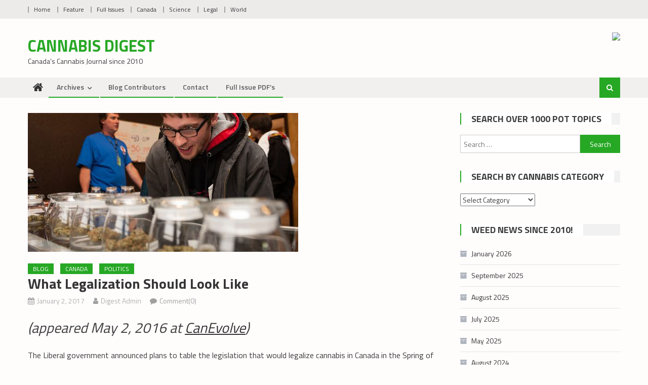

--- FILE ---
content_type: text/html; charset=UTF-8
request_url: https://cannabisdigest.ca/what-legalization-should-look-like/
body_size: 13949
content:
<!DOCTYPE html>
<html lang="en">
<head>
<meta charset="UTF-8">
<meta name="viewport" content="width=device-width, initial-scale=1">
<link rel="profile" href="http://gmpg.org/xfn/11">
<link rel="pingback" href="https://cannabisdigest.ca/xmlrpc.php">

<meta name='robots' content='index, follow, max-image-preview:large, max-snippet:-1, max-video-preview:-1' />
	<style>img:is([sizes="auto" i], [sizes^="auto," i]) { contain-intrinsic-size: 3000px 1500px }</style>
	
	<!-- This site is optimized with the Yoast SEO plugin v26.8 - https://yoast.com/product/yoast-seo-wordpress/ -->
	<title>What Legalization Should Look Like - Cannabis Digest</title>
	<meta name="description" content="In order to get regulation right, the government needs to ensure some basic steps are taken from the start if they truly wish for the black market to dis..." />
	<link rel="canonical" href="https://cannabisdigest.ca/what-legalization-should-look-like/" />
	<meta property="og:locale" content="en_US" />
	<meta property="og:type" content="article" />
	<meta property="og:title" content="What Legalization Should Look Like - Cannabis Digest" />
	<meta property="og:description" content="In order to get legalization / regulation right, the government needs to ensure some basic steps are taken from the start if they truly wish for the black market to disappear." />
	<meta property="og:url" content="https://cannabisdigest.ca/what-legalization-should-look-like/" />
	<meta property="og:site_name" content="Cannabis Digest" />
	<meta property="article:publisher" content="https://www.facebook.com/CannaDigest/" />
	<meta property="article:published_time" content="2017-01-02T17:44:57+00:00" />
	<meta property="og:image" content="https://cannabisdigest.ca/wp-content/uploads/2017/01/cannabis-man-thin.jpg" />
	<meta property="og:image:width" content="534" />
	<meta property="og:image:height" content="274" />
	<meta property="og:image:type" content="image/jpeg" />
	<meta name="author" content="Digest Admin" />
	<meta name="twitter:label1" content="Written by" />
	<meta name="twitter:data1" content="Digest Admin" />
	<meta name="twitter:label2" content="Est. reading time" />
	<meta name="twitter:data2" content="3 minutes" />
	<script type="application/ld+json" class="yoast-schema-graph">{"@context":"https://schema.org","@graph":[{"@type":"Article","@id":"https://cannabisdigest.ca/what-legalization-should-look-like/#article","isPartOf":{"@id":"https://cannabisdigest.ca/what-legalization-should-look-like/"},"author":{"name":"Digest Admin","@id":"https://cannabisdigest.ca/#/schema/person/c75e63ca919dfd30d2f7fc2ff17b3842"},"headline":"What Legalization Should Look Like","datePublished":"2017-01-02T17:44:57+00:00","mainEntityOfPage":{"@id":"https://cannabisdigest.ca/what-legalization-should-look-like/"},"wordCount":577,"commentCount":0,"publisher":{"@id":"https://cannabisdigest.ca/#organization"},"image":{"@id":"https://cannabisdigest.ca/what-legalization-should-look-like/#primaryimage"},"thumbnailUrl":"https://cannabisdigest.ca/wp-content/uploads/2017/01/cannabis-man-thin.jpg","keywords":["Canada","Cannabis","legalization","Marijuana","Trudeau"],"articleSection":["Blog","Canada","Politics"],"inLanguage":"en","potentialAction":[{"@type":"CommentAction","name":"Comment","target":["https://cannabisdigest.ca/what-legalization-should-look-like/#respond"]}]},{"@type":"WebPage","@id":"https://cannabisdigest.ca/what-legalization-should-look-like/","url":"https://cannabisdigest.ca/what-legalization-should-look-like/","name":"What Legalization Should Look Like - Cannabis Digest","isPartOf":{"@id":"https://cannabisdigest.ca/#website"},"primaryImageOfPage":{"@id":"https://cannabisdigest.ca/what-legalization-should-look-like/#primaryimage"},"image":{"@id":"https://cannabisdigest.ca/what-legalization-should-look-like/#primaryimage"},"thumbnailUrl":"https://cannabisdigest.ca/wp-content/uploads/2017/01/cannabis-man-thin.jpg","datePublished":"2017-01-02T17:44:57+00:00","description":"In order to get regulation right, the government needs to ensure some basic steps are taken from the start if they truly wish for the black market to dis...","inLanguage":"en","potentialAction":[{"@type":"ReadAction","target":["https://cannabisdigest.ca/what-legalization-should-look-like/"]}]},{"@type":"ImageObject","inLanguage":"en","@id":"https://cannabisdigest.ca/what-legalization-should-look-like/#primaryimage","url":"https://cannabisdigest.ca/wp-content/uploads/2017/01/cannabis-man-thin.jpg","contentUrl":"https://cannabisdigest.ca/wp-content/uploads/2017/01/cannabis-man-thin.jpg","width":534,"height":274},{"@type":"WebSite","@id":"https://cannabisdigest.ca/#website","url":"https://cannabisdigest.ca/","name":"Cannabis Digest","description":"Canada's Cannabis Journal since 2010","publisher":{"@id":"https://cannabisdigest.ca/#organization"},"potentialAction":[{"@type":"SearchAction","target":{"@type":"EntryPoint","urlTemplate":"https://cannabisdigest.ca/?s={search_term_string}"},"query-input":{"@type":"PropertyValueSpecification","valueRequired":true,"valueName":"search_term_string"}}],"inLanguage":"en"},{"@type":"Organization","@id":"https://cannabisdigest.ca/#organization","name":"Cannabis Digest","url":"https://cannabisdigest.ca/","logo":{"@type":"ImageObject","inLanguage":"en","@id":"https://cannabisdigest.ca/#/schema/logo/image/","url":"http://t13.6ec.mytemp.website/wp-content/uploads/2022/10/cropped-Cannabis-Digest-Title-2-scaled-1.jpg","contentUrl":"http://t13.6ec.mytemp.website/wp-content/uploads/2022/10/cropped-Cannabis-Digest-Title-2-scaled-1.jpg","width":2560,"height":1707,"caption":"Cannabis Digest"},"image":{"@id":"https://cannabisdigest.ca/#/schema/logo/image/"},"sameAs":["https://www.facebook.com/CannaDigest/","https://x.com/vcbctweets","https://www.youtube.com/c/CannabisdigestCa","https://www.instagram.com/vcbcig"]},{"@type":"Person","@id":"https://cannabisdigest.ca/#/schema/person/c75e63ca919dfd30d2f7fc2ff17b3842","name":"Digest Admin","image":{"@type":"ImageObject","inLanguage":"en","@id":"https://cannabisdigest.ca/#/schema/person/image/","url":"https://secure.gravatar.com/avatar/c073e2d30b2519b6b3cacfa8bc90ebd3?s=96&d=identicon&r=g","contentUrl":"https://secure.gravatar.com/avatar/c073e2d30b2519b6b3cacfa8bc90ebd3?s=96&d=identicon&r=g","caption":"Digest Admin"},"url":"https://cannabisdigest.ca/author/admin/"}]}</script>
	<!-- / Yoast SEO plugin. -->


<link rel='dns-prefetch' href='//fonts.googleapis.com' />
<link rel="alternate" type="application/rss+xml" title="Cannabis Digest &raquo; Feed" href="https://cannabisdigest.ca/feed/" />
<link rel="alternate" type="application/rss+xml" title="Cannabis Digest &raquo; Comments Feed" href="https://cannabisdigest.ca/comments/feed/" />
<link rel="alternate" type="application/rss+xml" title="Cannabis Digest &raquo; What Legalization Should Look Like Comments Feed" href="https://cannabisdigest.ca/what-legalization-should-look-like/feed/" />
<script type="text/javascript">
/* <![CDATA[ */
window._wpemojiSettings = {"baseUrl":"https:\/\/s.w.org\/images\/core\/emoji\/15.0.3\/72x72\/","ext":".png","svgUrl":"https:\/\/s.w.org\/images\/core\/emoji\/15.0.3\/svg\/","svgExt":".svg","source":{"concatemoji":"https:\/\/cannabisdigest.ca\/wp-includes\/js\/wp-emoji-release.min.js?ver=6.7.4"}};
/*! This file is auto-generated */
!function(i,n){var o,s,e;function c(e){try{var t={supportTests:e,timestamp:(new Date).valueOf()};sessionStorage.setItem(o,JSON.stringify(t))}catch(e){}}function p(e,t,n){e.clearRect(0,0,e.canvas.width,e.canvas.height),e.fillText(t,0,0);var t=new Uint32Array(e.getImageData(0,0,e.canvas.width,e.canvas.height).data),r=(e.clearRect(0,0,e.canvas.width,e.canvas.height),e.fillText(n,0,0),new Uint32Array(e.getImageData(0,0,e.canvas.width,e.canvas.height).data));return t.every(function(e,t){return e===r[t]})}function u(e,t,n){switch(t){case"flag":return n(e,"\ud83c\udff3\ufe0f\u200d\u26a7\ufe0f","\ud83c\udff3\ufe0f\u200b\u26a7\ufe0f")?!1:!n(e,"\ud83c\uddfa\ud83c\uddf3","\ud83c\uddfa\u200b\ud83c\uddf3")&&!n(e,"\ud83c\udff4\udb40\udc67\udb40\udc62\udb40\udc65\udb40\udc6e\udb40\udc67\udb40\udc7f","\ud83c\udff4\u200b\udb40\udc67\u200b\udb40\udc62\u200b\udb40\udc65\u200b\udb40\udc6e\u200b\udb40\udc67\u200b\udb40\udc7f");case"emoji":return!n(e,"\ud83d\udc26\u200d\u2b1b","\ud83d\udc26\u200b\u2b1b")}return!1}function f(e,t,n){var r="undefined"!=typeof WorkerGlobalScope&&self instanceof WorkerGlobalScope?new OffscreenCanvas(300,150):i.createElement("canvas"),a=r.getContext("2d",{willReadFrequently:!0}),o=(a.textBaseline="top",a.font="600 32px Arial",{});return e.forEach(function(e){o[e]=t(a,e,n)}),o}function t(e){var t=i.createElement("script");t.src=e,t.defer=!0,i.head.appendChild(t)}"undefined"!=typeof Promise&&(o="wpEmojiSettingsSupports",s=["flag","emoji"],n.supports={everything:!0,everythingExceptFlag:!0},e=new Promise(function(e){i.addEventListener("DOMContentLoaded",e,{once:!0})}),new Promise(function(t){var n=function(){try{var e=JSON.parse(sessionStorage.getItem(o));if("object"==typeof e&&"number"==typeof e.timestamp&&(new Date).valueOf()<e.timestamp+604800&&"object"==typeof e.supportTests)return e.supportTests}catch(e){}return null}();if(!n){if("undefined"!=typeof Worker&&"undefined"!=typeof OffscreenCanvas&&"undefined"!=typeof URL&&URL.createObjectURL&&"undefined"!=typeof Blob)try{var e="postMessage("+f.toString()+"("+[JSON.stringify(s),u.toString(),p.toString()].join(",")+"));",r=new Blob([e],{type:"text/javascript"}),a=new Worker(URL.createObjectURL(r),{name:"wpTestEmojiSupports"});return void(a.onmessage=function(e){c(n=e.data),a.terminate(),t(n)})}catch(e){}c(n=f(s,u,p))}t(n)}).then(function(e){for(var t in e)n.supports[t]=e[t],n.supports.everything=n.supports.everything&&n.supports[t],"flag"!==t&&(n.supports.everythingExceptFlag=n.supports.everythingExceptFlag&&n.supports[t]);n.supports.everythingExceptFlag=n.supports.everythingExceptFlag&&!n.supports.flag,n.DOMReady=!1,n.readyCallback=function(){n.DOMReady=!0}}).then(function(){return e}).then(function(){var e;n.supports.everything||(n.readyCallback(),(e=n.source||{}).concatemoji?t(e.concatemoji):e.wpemoji&&e.twemoji&&(t(e.twemoji),t(e.wpemoji)))}))}((window,document),window._wpemojiSettings);
/* ]]> */
</script>
<style id='wp-emoji-styles-inline-css' type='text/css'>

	img.wp-smiley, img.emoji {
		display: inline !important;
		border: none !important;
		box-shadow: none !important;
		height: 1em !important;
		width: 1em !important;
		margin: 0 0.07em !important;
		vertical-align: -0.1em !important;
		background: none !important;
		padding: 0 !important;
	}
</style>
<link rel='stylesheet' id='wp-block-library-css' href='https://cannabisdigest.ca/wp-includes/css/dist/block-library/style.min.css?ver=6.7.4' type='text/css' media='all' />
<link rel='stylesheet' id='wpblog-post-layouts-block-style-css' href='https://cannabisdigest.ca/wp-content/plugins/wp-blog-post-layouts/includes/assets/css/build.css?ver=1.1.4' type='text/css' media='all' />
<style id='classic-theme-styles-inline-css' type='text/css'>
/*! This file is auto-generated */
.wp-block-button__link{color:#fff;background-color:#32373c;border-radius:9999px;box-shadow:none;text-decoration:none;padding:calc(.667em + 2px) calc(1.333em + 2px);font-size:1.125em}.wp-block-file__button{background:#32373c;color:#fff;text-decoration:none}
</style>
<style id='global-styles-inline-css' type='text/css'>
:root{--wp--preset--aspect-ratio--square: 1;--wp--preset--aspect-ratio--4-3: 4/3;--wp--preset--aspect-ratio--3-4: 3/4;--wp--preset--aspect-ratio--3-2: 3/2;--wp--preset--aspect-ratio--2-3: 2/3;--wp--preset--aspect-ratio--16-9: 16/9;--wp--preset--aspect-ratio--9-16: 9/16;--wp--preset--color--black: #000000;--wp--preset--color--cyan-bluish-gray: #abb8c3;--wp--preset--color--white: #ffffff;--wp--preset--color--pale-pink: #f78da7;--wp--preset--color--vivid-red: #cf2e2e;--wp--preset--color--luminous-vivid-orange: #ff6900;--wp--preset--color--luminous-vivid-amber: #fcb900;--wp--preset--color--light-green-cyan: #7bdcb5;--wp--preset--color--vivid-green-cyan: #00d084;--wp--preset--color--pale-cyan-blue: #8ed1fc;--wp--preset--color--vivid-cyan-blue: #0693e3;--wp--preset--color--vivid-purple: #9b51e0;--wp--preset--gradient--vivid-cyan-blue-to-vivid-purple: linear-gradient(135deg,rgba(6,147,227,1) 0%,rgb(155,81,224) 100%);--wp--preset--gradient--light-green-cyan-to-vivid-green-cyan: linear-gradient(135deg,rgb(122,220,180) 0%,rgb(0,208,130) 100%);--wp--preset--gradient--luminous-vivid-amber-to-luminous-vivid-orange: linear-gradient(135deg,rgba(252,185,0,1) 0%,rgba(255,105,0,1) 100%);--wp--preset--gradient--luminous-vivid-orange-to-vivid-red: linear-gradient(135deg,rgba(255,105,0,1) 0%,rgb(207,46,46) 100%);--wp--preset--gradient--very-light-gray-to-cyan-bluish-gray: linear-gradient(135deg,rgb(238,238,238) 0%,rgb(169,184,195) 100%);--wp--preset--gradient--cool-to-warm-spectrum: linear-gradient(135deg,rgb(74,234,220) 0%,rgb(151,120,209) 20%,rgb(207,42,186) 40%,rgb(238,44,130) 60%,rgb(251,105,98) 80%,rgb(254,248,76) 100%);--wp--preset--gradient--blush-light-purple: linear-gradient(135deg,rgb(255,206,236) 0%,rgb(152,150,240) 100%);--wp--preset--gradient--blush-bordeaux: linear-gradient(135deg,rgb(254,205,165) 0%,rgb(254,45,45) 50%,rgb(107,0,62) 100%);--wp--preset--gradient--luminous-dusk: linear-gradient(135deg,rgb(255,203,112) 0%,rgb(199,81,192) 50%,rgb(65,88,208) 100%);--wp--preset--gradient--pale-ocean: linear-gradient(135deg,rgb(255,245,203) 0%,rgb(182,227,212) 50%,rgb(51,167,181) 100%);--wp--preset--gradient--electric-grass: linear-gradient(135deg,rgb(202,248,128) 0%,rgb(113,206,126) 100%);--wp--preset--gradient--midnight: linear-gradient(135deg,rgb(2,3,129) 0%,rgb(40,116,252) 100%);--wp--preset--font-size--small: 13px;--wp--preset--font-size--medium: 20px;--wp--preset--font-size--large: 36px;--wp--preset--font-size--x-large: 42px;--wp--preset--spacing--20: 0.44rem;--wp--preset--spacing--30: 0.67rem;--wp--preset--spacing--40: 1rem;--wp--preset--spacing--50: 1.5rem;--wp--preset--spacing--60: 2.25rem;--wp--preset--spacing--70: 3.38rem;--wp--preset--spacing--80: 5.06rem;--wp--preset--shadow--natural: 6px 6px 9px rgba(0, 0, 0, 0.2);--wp--preset--shadow--deep: 12px 12px 50px rgba(0, 0, 0, 0.4);--wp--preset--shadow--sharp: 6px 6px 0px rgba(0, 0, 0, 0.2);--wp--preset--shadow--outlined: 6px 6px 0px -3px rgba(255, 255, 255, 1), 6px 6px rgba(0, 0, 0, 1);--wp--preset--shadow--crisp: 6px 6px 0px rgba(0, 0, 0, 1);}:where(.is-layout-flex){gap: 0.5em;}:where(.is-layout-grid){gap: 0.5em;}body .is-layout-flex{display: flex;}.is-layout-flex{flex-wrap: wrap;align-items: center;}.is-layout-flex > :is(*, div){margin: 0;}body .is-layout-grid{display: grid;}.is-layout-grid > :is(*, div){margin: 0;}:where(.wp-block-columns.is-layout-flex){gap: 2em;}:where(.wp-block-columns.is-layout-grid){gap: 2em;}:where(.wp-block-post-template.is-layout-flex){gap: 1.25em;}:where(.wp-block-post-template.is-layout-grid){gap: 1.25em;}.has-black-color{color: var(--wp--preset--color--black) !important;}.has-cyan-bluish-gray-color{color: var(--wp--preset--color--cyan-bluish-gray) !important;}.has-white-color{color: var(--wp--preset--color--white) !important;}.has-pale-pink-color{color: var(--wp--preset--color--pale-pink) !important;}.has-vivid-red-color{color: var(--wp--preset--color--vivid-red) !important;}.has-luminous-vivid-orange-color{color: var(--wp--preset--color--luminous-vivid-orange) !important;}.has-luminous-vivid-amber-color{color: var(--wp--preset--color--luminous-vivid-amber) !important;}.has-light-green-cyan-color{color: var(--wp--preset--color--light-green-cyan) !important;}.has-vivid-green-cyan-color{color: var(--wp--preset--color--vivid-green-cyan) !important;}.has-pale-cyan-blue-color{color: var(--wp--preset--color--pale-cyan-blue) !important;}.has-vivid-cyan-blue-color{color: var(--wp--preset--color--vivid-cyan-blue) !important;}.has-vivid-purple-color{color: var(--wp--preset--color--vivid-purple) !important;}.has-black-background-color{background-color: var(--wp--preset--color--black) !important;}.has-cyan-bluish-gray-background-color{background-color: var(--wp--preset--color--cyan-bluish-gray) !important;}.has-white-background-color{background-color: var(--wp--preset--color--white) !important;}.has-pale-pink-background-color{background-color: var(--wp--preset--color--pale-pink) !important;}.has-vivid-red-background-color{background-color: var(--wp--preset--color--vivid-red) !important;}.has-luminous-vivid-orange-background-color{background-color: var(--wp--preset--color--luminous-vivid-orange) !important;}.has-luminous-vivid-amber-background-color{background-color: var(--wp--preset--color--luminous-vivid-amber) !important;}.has-light-green-cyan-background-color{background-color: var(--wp--preset--color--light-green-cyan) !important;}.has-vivid-green-cyan-background-color{background-color: var(--wp--preset--color--vivid-green-cyan) !important;}.has-pale-cyan-blue-background-color{background-color: var(--wp--preset--color--pale-cyan-blue) !important;}.has-vivid-cyan-blue-background-color{background-color: var(--wp--preset--color--vivid-cyan-blue) !important;}.has-vivid-purple-background-color{background-color: var(--wp--preset--color--vivid-purple) !important;}.has-black-border-color{border-color: var(--wp--preset--color--black) !important;}.has-cyan-bluish-gray-border-color{border-color: var(--wp--preset--color--cyan-bluish-gray) !important;}.has-white-border-color{border-color: var(--wp--preset--color--white) !important;}.has-pale-pink-border-color{border-color: var(--wp--preset--color--pale-pink) !important;}.has-vivid-red-border-color{border-color: var(--wp--preset--color--vivid-red) !important;}.has-luminous-vivid-orange-border-color{border-color: var(--wp--preset--color--luminous-vivid-orange) !important;}.has-luminous-vivid-amber-border-color{border-color: var(--wp--preset--color--luminous-vivid-amber) !important;}.has-light-green-cyan-border-color{border-color: var(--wp--preset--color--light-green-cyan) !important;}.has-vivid-green-cyan-border-color{border-color: var(--wp--preset--color--vivid-green-cyan) !important;}.has-pale-cyan-blue-border-color{border-color: var(--wp--preset--color--pale-cyan-blue) !important;}.has-vivid-cyan-blue-border-color{border-color: var(--wp--preset--color--vivid-cyan-blue) !important;}.has-vivid-purple-border-color{border-color: var(--wp--preset--color--vivid-purple) !important;}.has-vivid-cyan-blue-to-vivid-purple-gradient-background{background: var(--wp--preset--gradient--vivid-cyan-blue-to-vivid-purple) !important;}.has-light-green-cyan-to-vivid-green-cyan-gradient-background{background: var(--wp--preset--gradient--light-green-cyan-to-vivid-green-cyan) !important;}.has-luminous-vivid-amber-to-luminous-vivid-orange-gradient-background{background: var(--wp--preset--gradient--luminous-vivid-amber-to-luminous-vivid-orange) !important;}.has-luminous-vivid-orange-to-vivid-red-gradient-background{background: var(--wp--preset--gradient--luminous-vivid-orange-to-vivid-red) !important;}.has-very-light-gray-to-cyan-bluish-gray-gradient-background{background: var(--wp--preset--gradient--very-light-gray-to-cyan-bluish-gray) !important;}.has-cool-to-warm-spectrum-gradient-background{background: var(--wp--preset--gradient--cool-to-warm-spectrum) !important;}.has-blush-light-purple-gradient-background{background: var(--wp--preset--gradient--blush-light-purple) !important;}.has-blush-bordeaux-gradient-background{background: var(--wp--preset--gradient--blush-bordeaux) !important;}.has-luminous-dusk-gradient-background{background: var(--wp--preset--gradient--luminous-dusk) !important;}.has-pale-ocean-gradient-background{background: var(--wp--preset--gradient--pale-ocean) !important;}.has-electric-grass-gradient-background{background: var(--wp--preset--gradient--electric-grass) !important;}.has-midnight-gradient-background{background: var(--wp--preset--gradient--midnight) !important;}.has-small-font-size{font-size: var(--wp--preset--font-size--small) !important;}.has-medium-font-size{font-size: var(--wp--preset--font-size--medium) !important;}.has-large-font-size{font-size: var(--wp--preset--font-size--large) !important;}.has-x-large-font-size{font-size: var(--wp--preset--font-size--x-large) !important;}
:where(.wp-block-post-template.is-layout-flex){gap: 1.25em;}:where(.wp-block-post-template.is-layout-grid){gap: 1.25em;}
:where(.wp-block-columns.is-layout-flex){gap: 2em;}:where(.wp-block-columns.is-layout-grid){gap: 2em;}
:root :where(.wp-block-pullquote){font-size: 1.5em;line-height: 1.6;}
</style>
<link rel='stylesheet' id='wpblog-post-layouts-google-fonts-css' href='https://fonts.googleapis.com/css?family=Roboto%3A400%2C100%2C300%2C400%2C500%2C700%2C900%7CYanone+Kaffeesatz%3A200%2C300%2C400%2C500%2C600%2C700%7COpen+Sans%3A300%2C400%2C600%2C700%2C800%7CRoboto+Slab%3A100%2C200%2C300%2C400%2C500%2C600%2C700%2C800%2C900%7CPoppins%3A100%2C200%2C300%2C400%2C500%2C600%2C700%2C800%2C900&#038;ver=1.1.4#038;subset=latin%2Clatin-ext' type='text/css' media='all' />
<link rel='stylesheet' id='fontawesome-css' href='https://cannabisdigest.ca/wp-content/plugins/wp-blog-post-layouts/includes/assets/fontawesome/css/all.min.css?ver=5.12.1' type='text/css' media='all' />
<link rel='stylesheet' id='font-awesome-css' href='https://cannabisdigest.ca/wp-content/plugins/elementor/assets/lib/font-awesome/css/font-awesome.min.css?ver=4.7.0' type='text/css' media='all' />
<link rel='stylesheet' id='editorial-google-font-css' href='https://fonts.googleapis.com/css?family=Titillium+Web%3A400%2C600%2C700%2C300&#038;subset=latin%2Clatin-ext' type='text/css' media='all' />
<link rel='stylesheet' id='editorial-style-css' href='https://cannabisdigest.ca/wp-content/themes/editorial/style.css?ver=1.5.2' type='text/css' media='all' />
<style id='editorial-style-inline-css' type='text/css'>
.category-button.mt-cat-4 a{background:#27a825}
.category-button.mt-cat-4 a:hover{background:#007600}
.block-header.mt-cat-4{border-left:2px solid #27a825}
.rtl .block-header.mt-cat-4{border-left:none;border-right:2px solid #27a825}
.archive .page-header.mt-cat-4{border-left:4px solid #27a825}
.rtl.archive .page-header.mt-cat-4{border-left:none;border-right:4px solid #27a825}
#site-navigation ul li.mt-cat-4{border-bottom-color:#27a825}
.category-button.mt-cat-64 a{background:#27a825}
.category-button.mt-cat-64 a:hover{background:#007600}
.block-header.mt-cat-64{border-left:2px solid #27a825}
.rtl .block-header.mt-cat-64{border-left:none;border-right:2px solid #27a825}
.archive .page-header.mt-cat-64{border-left:4px solid #27a825}
.rtl.archive .page-header.mt-cat-64{border-left:none;border-right:4px solid #27a825}
#site-navigation ul li.mt-cat-64{border-bottom-color:#27a825}
.category-button.mt-cat-44 a{background:#27a825}
.category-button.mt-cat-44 a:hover{background:#007600}
.block-header.mt-cat-44{border-left:2px solid #27a825}
.rtl .block-header.mt-cat-44{border-left:none;border-right:2px solid #27a825}
.archive .page-header.mt-cat-44{border-left:4px solid #27a825}
.rtl.archive .page-header.mt-cat-44{border-left:none;border-right:4px solid #27a825}
#site-navigation ul li.mt-cat-44{border-bottom-color:#27a825}
.category-button.mt-cat-7 a{background:#27a825}
.category-button.mt-cat-7 a:hover{background:#007600}
.block-header.mt-cat-7{border-left:2px solid #27a825}
.rtl .block-header.mt-cat-7{border-left:none;border-right:2px solid #27a825}
.archive .page-header.mt-cat-7{border-left:4px solid #27a825}
.rtl.archive .page-header.mt-cat-7{border-left:none;border-right:4px solid #27a825}
#site-navigation ul li.mt-cat-7{border-bottom-color:#27a825}
.category-button.mt-cat-9 a{background:#27a825}
.category-button.mt-cat-9 a:hover{background:#007600}
.block-header.mt-cat-9{border-left:2px solid #27a825}
.rtl .block-header.mt-cat-9{border-left:none;border-right:2px solid #27a825}
.archive .page-header.mt-cat-9{border-left:4px solid #27a825}
.rtl.archive .page-header.mt-cat-9{border-left:none;border-right:4px solid #27a825}
#site-navigation ul li.mt-cat-9{border-bottom-color:#27a825}
.category-button.mt-cat-971 a{background:#27a825}
.category-button.mt-cat-971 a:hover{background:#007600}
.block-header.mt-cat-971{border-left:2px solid #27a825}
.rtl .block-header.mt-cat-971{border-left:none;border-right:2px solid #27a825}
.archive .page-header.mt-cat-971{border-left:4px solid #27a825}
.rtl.archive .page-header.mt-cat-971{border-left:none;border-right:4px solid #27a825}
#site-navigation ul li.mt-cat-971{border-bottom-color:#27a825}
.category-button.mt-cat-2204 a{background:#27a825}
.category-button.mt-cat-2204 a:hover{background:#007600}
.block-header.mt-cat-2204{border-left:2px solid #27a825}
.rtl .block-header.mt-cat-2204{border-left:none;border-right:2px solid #27a825}
.archive .page-header.mt-cat-2204{border-left:4px solid #27a825}
.rtl.archive .page-header.mt-cat-2204{border-left:none;border-right:4px solid #27a825}
#site-navigation ul li.mt-cat-2204{border-bottom-color:#27a825}
.category-button.mt-cat-1348 a{background:#27a825}
.category-button.mt-cat-1348 a:hover{background:#007600}
.block-header.mt-cat-1348{border-left:2px solid #27a825}
.rtl .block-header.mt-cat-1348{border-left:none;border-right:2px solid #27a825}
.archive .page-header.mt-cat-1348{border-left:4px solid #27a825}
.rtl.archive .page-header.mt-cat-1348{border-left:none;border-right:4px solid #27a825}
#site-navigation ul li.mt-cat-1348{border-bottom-color:#27a825}
.category-button.mt-cat-3 a{background:#27a825}
.category-button.mt-cat-3 a:hover{background:#007600}
.block-header.mt-cat-3{border-left:2px solid #27a825}
.rtl .block-header.mt-cat-3{border-left:none;border-right:2px solid #27a825}
.archive .page-header.mt-cat-3{border-left:4px solid #27a825}
.rtl.archive .page-header.mt-cat-3{border-left:none;border-right:4px solid #27a825}
#site-navigation ul li.mt-cat-3{border-bottom-color:#27a825}
.category-button.mt-cat-992 a{background:#27a825}
.category-button.mt-cat-992 a:hover{background:#007600}
.block-header.mt-cat-992{border-left:2px solid #27a825}
.rtl .block-header.mt-cat-992{border-left:none;border-right:2px solid #27a825}
.archive .page-header.mt-cat-992{border-left:4px solid #27a825}
.rtl.archive .page-header.mt-cat-992{border-left:none;border-right:4px solid #27a825}
#site-navigation ul li.mt-cat-992{border-bottom-color:#27a825}
.category-button.mt-cat-1337 a{background:#27a825}
.category-button.mt-cat-1337 a:hover{background:#007600}
.block-header.mt-cat-1337{border-left:2px solid #27a825}
.rtl .block-header.mt-cat-1337{border-left:none;border-right:2px solid #27a825}
.archive .page-header.mt-cat-1337{border-left:4px solid #27a825}
.rtl.archive .page-header.mt-cat-1337{border-left:none;border-right:4px solid #27a825}
#site-navigation ul li.mt-cat-1337{border-bottom-color:#27a825}
.category-button.mt-cat-895 a{background:#27a825}
.category-button.mt-cat-895 a:hover{background:#007600}
.block-header.mt-cat-895{border-left:2px solid #27a825}
.rtl .block-header.mt-cat-895{border-left:none;border-right:2px solid #27a825}
.archive .page-header.mt-cat-895{border-left:4px solid #27a825}
.rtl.archive .page-header.mt-cat-895{border-left:none;border-right:4px solid #27a825}
#site-navigation ul li.mt-cat-895{border-bottom-color:#27a825}
.category-button.mt-cat-5 a{background:#27a825}
.category-button.mt-cat-5 a:hover{background:#007600}
.block-header.mt-cat-5{border-left:2px solid #27a825}
.rtl .block-header.mt-cat-5{border-left:none;border-right:2px solid #27a825}
.archive .page-header.mt-cat-5{border-left:4px solid #27a825}
.rtl.archive .page-header.mt-cat-5{border-left:none;border-right:4px solid #27a825}
#site-navigation ul li.mt-cat-5{border-bottom-color:#27a825}
.category-button.mt-cat-1 a{background:#27a825}
.category-button.mt-cat-1 a:hover{background:#007600}
.block-header.mt-cat-1{border-left:2px solid #27a825}
.rtl .block-header.mt-cat-1{border-left:none;border-right:2px solid #27a825}
.archive .page-header.mt-cat-1{border-left:4px solid #27a825}
.rtl.archive .page-header.mt-cat-1{border-left:none;border-right:4px solid #27a825}
#site-navigation ul li.mt-cat-1{border-bottom-color:#27a825}
.category-button.mt-cat-6 a{background:#27a825}
.category-button.mt-cat-6 a:hover{background:#007600}
.block-header.mt-cat-6{border-left:2px solid #27a825}
.rtl .block-header.mt-cat-6{border-left:none;border-right:2px solid #27a825}
.archive .page-header.mt-cat-6{border-left:4px solid #27a825}
.rtl.archive .page-header.mt-cat-6{border-left:none;border-right:4px solid #27a825}
#site-navigation ul li.mt-cat-6{border-bottom-color:#27a825}
.navigation .nav-links a,.bttn,button,input[type='button'],input[type='reset'],input[type='submit'],.navigation .nav-links a:hover,.bttn:hover,button,input[type='button']:hover,input[type='reset']:hover,input[type='submit']:hover,.edit-link .post-edit-link ,.reply .comment-reply-link,.home .home-icon a,.home-icon a:hover,.home-icon a:focus,.search-main,.header-search-wrapper .search-form-main .search-submit,.mt-slider-section .bx-controls a:hover,.widget_search .search-submit,.error404 .page-title,.archive.archive-classic .entry-title a:after,#mt-scrollup,.widget_tag_cloud .tagcloud a:hover,.widget.widget_tag_cloud a:hover,.sub-toggle,#site-navigation ul > li:hover > .sub-toggle,#site-navigation ul > li.current-menu-item .sub-toggle,#site-navigation ul > li.current-menu-ancestor .sub-toggle,#masthead #site-navigation ul li a.sub-toggle{background:#27a825}
.navigation .nav-links a,.bttn,button,input[type='button'],input[type='reset'],input[type='submit'],.widget_search .search-submit,.widget_tag_cloud .tagcloud a:hover,.widget.widget_tag_cloud a:hover{border-color:#27a825}
.comment-list .comment-body ,.header-search-wrapper .search-form-main{border-top-color:#27a825}
#site-navigation ul li,.header-search-wrapper .search-form-main:before{border-bottom-color:#27a825}
.archive .page-header,.block-header,.widget .widget-title-wrapper,.related-articles-wrapper .widget-title-wrapper{border-left-color:#27a825}
a,a:hover,a:focus,a:active,.entry-footer a:hover,.comment-author .fn .url:hover,#cancel-comment-reply-link,#cancel-comment-reply-link:before,.logged-in-as a,.top-menu ul li a:hover,#footer-navigation ul li a:hover,#site-navigation ul li:hover>a,#site-navigation ul li.current-menu-item>a,#site-navigation ul li.current_page_item>a,#site-navigation ul li.current-menu-ancestor>a,#site-navigation ul li.focus>a,.mt-slider-section .slide-title a:hover,.featured-post-wrapper .featured-title a:hover,.editorial_block_grid .post-title a:hover,.slider-meta-wrapper span:hover,.slider-meta-wrapper a:hover,.featured-meta-wrapper span:hover,.featured-meta-wrapper a:hover,.post-meta-wrapper > span:hover,.post-meta-wrapper span > a:hover ,.grid-posts-block .post-title a:hover,.list-posts-block .single-post-wrapper .post-content-wrapper .post-title a:hover,.column-posts-block .single-post-wrapper.secondary-post .post-content-wrapper .post-title a:hover,.widget a:hover,.widget a:hover::before,.widget li:hover::before,.entry-title a:hover,.entry-meta span a:hover,.post-readmore a:hover,.archive-classic .entry-title a:hover,.archive-columns .entry-title a:hover,.related-posts-wrapper .post-title a:hover,.block-header .block-title a:hover,.widget .widget-title a:hover,.related-articles-wrapper .related-title a:hover,.entry-meta span:hover::before{color:#27a825}
</style>
<link rel='stylesheet' id='editorial-responsive-css' href='https://cannabisdigest.ca/wp-content/themes/editorial/assets/css/editorial-responsive.css?ver=1.5.2' type='text/css' media='all' />
<script type="text/javascript" src="https://cannabisdigest.ca/wp-includes/js/jquery/jquery.min.js?ver=3.7.1" id="jquery-core-js"></script>
<script type="text/javascript" src="https://cannabisdigest.ca/wp-includes/js/jquery/jquery-migrate.min.js?ver=3.4.1" id="jquery-migrate-js"></script>
<script type="text/javascript" src="https://cannabisdigest.ca/wp-content/plugins/wp-retina-2x/app/picturefill.min.js?ver=1765877264" id="wr2x-picturefill-js-js"></script>
<link rel="https://api.w.org/" href="https://cannabisdigest.ca/wp-json/" /><link rel="alternate" title="JSON" type="application/json" href="https://cannabisdigest.ca/wp-json/wp/v2/posts/10375" /><link rel="EditURI" type="application/rsd+xml" title="RSD" href="https://cannabisdigest.ca/xmlrpc.php?rsd" />
<meta name="generator" content="WordPress 6.7.4" />
<link rel='shortlink' href='https://cannabisdigest.ca/?p=10375' />
<link rel="alternate" title="oEmbed (JSON)" type="application/json+oembed" href="https://cannabisdigest.ca/wp-json/oembed/1.0/embed?url=https%3A%2F%2Fcannabisdigest.ca%2Fwhat-legalization-should-look-like%2F" />
<link rel="alternate" title="oEmbed (XML)" type="text/xml+oembed" href="https://cannabisdigest.ca/wp-json/oembed/1.0/embed?url=https%3A%2F%2Fcannabisdigest.ca%2Fwhat-legalization-should-look-like%2F&#038;format=xml" />
<meta name="generator" content="Redux 4.5.10" /><meta name="generator" content="Elementor 3.34.4; features: additional_custom_breakpoints; settings: css_print_method-external, google_font-enabled, font_display-auto">
			<style>
				.e-con.e-parent:nth-of-type(n+4):not(.e-lazyloaded):not(.e-no-lazyload),
				.e-con.e-parent:nth-of-type(n+4):not(.e-lazyloaded):not(.e-no-lazyload) * {
					background-image: none !important;
				}
				@media screen and (max-height: 1024px) {
					.e-con.e-parent:nth-of-type(n+3):not(.e-lazyloaded):not(.e-no-lazyload),
					.e-con.e-parent:nth-of-type(n+3):not(.e-lazyloaded):not(.e-no-lazyload) * {
						background-image: none !important;
					}
				}
				@media screen and (max-height: 640px) {
					.e-con.e-parent:nth-of-type(n+2):not(.e-lazyloaded):not(.e-no-lazyload),
					.e-con.e-parent:nth-of-type(n+2):not(.e-lazyloaded):not(.e-no-lazyload) * {
						background-image: none !important;
					}
				}
			</style>
			<style type="text/css" id="custom-background-css">
body.custom-background { background-color: #fffcfc; }
</style>
	<link rel="icon" href="https://cannabisdigest.ca/wp-content/uploads/2016/04/cropped-CannaDigestLogo8_zps0cb78ed5-32x32.jpg" sizes="32x32" />
<link rel="icon" href="https://cannabisdigest.ca/wp-content/uploads/2016/04/cropped-CannaDigestLogo8_zps0cb78ed5-192x192.jpg" sizes="192x192" />
<link rel="apple-touch-icon" href="https://cannabisdigest.ca/wp-content/uploads/2016/04/cropped-CannaDigestLogo8_zps0cb78ed5-180x180.jpg" />
<meta name="msapplication-TileImage" content="https://cannabisdigest.ca/wp-content/uploads/2016/04/cropped-CannaDigestLogo8_zps0cb78ed5-270x270.jpg" />
</head>

<body class="post-template-default single single-post postid-10375 single-format-standard custom-background group-blog fullwidth_layout right-sidebar elementor-default elementor-kit-13445">
<div id="page" class="site">
	<a class="skip-link screen-reader-text" href="#content">Skip to content</a>
	
	<header id="masthead" class="site-header" role="banner">
		
		<div class="top-header-section">
			<div class="mt-container">
				<div class="top-left-header">
										<nav id="top-header-navigation" class="top-navigation" role="navigation">
						<div class="top-menu"><ul><li id="menu-item-2310" class="menu-item menu-item-type-custom menu-item-object-custom menu-item-home menu-item-2310"><a href="https://cannabisdigest.ca/">Home</a></li>
<li id="menu-item-64" class="menu-item menu-item-type-taxonomy menu-item-object-category current-post-ancestor menu-item-64 mt-cat-9"><a href="https://cannabisdigest.ca/category/featured/">Feature</a></li>
<li id="menu-item-2338" class="menu-item menu-item-type-taxonomy menu-item-object-category menu-item-2338 mt-cat-971"><a href="https://cannabisdigest.ca/category/featured/full/">Full Issues</a></li>
<li id="menu-item-14" class="menu-item menu-item-type-taxonomy menu-item-object-category current-post-ancestor current-menu-parent current-post-parent menu-item-14 mt-cat-7"><a href="https://cannabisdigest.ca/category/canada/">Canada</a></li>
<li id="menu-item-16" class="menu-item menu-item-type-taxonomy menu-item-object-category menu-item-16 mt-cat-5"><a href="https://cannabisdigest.ca/category/science/">Science</a></li>
<li id="menu-item-15" class="menu-item menu-item-type-taxonomy menu-item-object-category menu-item-15 mt-cat-3"><a href="https://cannabisdigest.ca/category/legal/">Legal</a></li>
<li id="menu-item-17" class="menu-item menu-item-type-taxonomy menu-item-object-category menu-item-17 mt-cat-6"><a href="https://cannabisdigest.ca/category/world/">World</a></li>
</ul></div>					</nav>
				</div>
							</div> <!-- mt-container end -->
		</div><!-- .top-header-section -->

		<div class="logo-ads-wrapper clearfix">
			<div class="mt-container">
				<div class="site-branding">
																<div class="site-title-wrapper">
															<p class="site-title"><a href="https://cannabisdigest.ca/" rel="home">Cannabis Digest</a></p>
															<p class="site-description">Canada&#8217;s Cannabis Journal since 2010</p>
													</div><!-- .site-title-wrapper -->
									</div><!-- .site-branding -->
				<div class="header-ads-wrapper">
					<section id="editorial_ads_banner-2" class="widget editorial_ads_banner">            <div class="ads-wrapper leaderboard">
                                    <a href="http://t13.6ec.mytemp.website/vcbc-new-member-incentive-program/?customize_changeset_uuid=975d32c3-d43d-42c4-93e8-a8ee17590032&#038;customize_autosaved=on&#038;customize_messenger_channel=preview-6" target="_blank" rel=""><img src="http://t13.6ec.mytemp.website/wp-content/uploads/2023/03/Banner-Ad-for-incentives.jpg" /></a>
                            </div>  
    </section>				</div><!-- .header-ads-wrapper -->
			</div>
		</div><!-- .logo-ads-wrapper -->

		<div id="mt-menu-wrap" class="bottom-header-wrapper clearfix">
			<div class="mt-container">
				<div class="home-icon"> <a href="https://cannabisdigest.ca/" rel="home"> <i class="fa fa-home"> </i> </a> </div>
				<a href="javascript:void(0)" class="menu-toggle"> <i class="fa fa-navicon"> </i> </a>
				<nav id="site-navigation" class="main-navigation mt-modal-popup-content" role="navigation">
					<div class="menu"><ul>
<li class="page_item page-item-9 page_item_has_children"><a href="https://cannabisdigest.ca/archives/">Archives</a>
<ul class='children'>
	<li class="page_item page-item-13008"><a href="https://cannabisdigest.ca/archives/help-the-victoria-cannabis-buyers-club-get-an-exemption-from-the-cannabis-act/">Help the Victoria Cannabis Buyers Club get an Exemption from the Cannabis Act.</a></li>
</ul>
</li>
<li class="page_item page-item-2319"><a href="https://cannabisdigest.ca/contributors/">Blog Contributors</a></li>
<li class="page_item page-item-11"><a href="https://cannabisdigest.ca/contact/">Contact</a></li>
<li class="page_item page-item-1436"><a href="https://cannabisdigest.ca/full-issue-pdfs/">Full Issue PDF&#8217;s</a></li>
</ul></div>
				</nav><!-- #site-navigation -->
				<div class="header-search-wrapper">
					<span class="search-main"><a href="javascript:void(0)"><i class="fa fa-search"></i></a></span>
					<div class="search-form-main clearfix">
	                	<form role="search" method="get" class="search-form" action="https://cannabisdigest.ca/">
				<label>
					<span class="screen-reader-text">Search for:</span>
					<input type="search" class="search-field" placeholder="Search &hellip;" value="" name="s" />
				</label>
				<input type="submit" class="search-submit" value="Search" />
			</form>	            	</div>
				</div><!-- .header-search-wrapper -->
			</div><!-- .mt-container -->
		</div><!-- #mt-menu-wrap -->

					
	</header><!-- #masthead -->
	
	
	<div id="content" class="site-content">
		<div class="mt-container">

	<div id="primary" class="content-area">
		<main id="main" class="site-main" role="main">

		
<article id="post-10375" class="post-10375 post type-post status-publish format-standard has-post-thumbnail hentry category-blog category-canada category-politics tag-canada tag-cannabis tag-legalization tag-marijuana tag-trudeau">
			<div class="single-post-image">
			<figure><img width="534" height="274" src="https://cannabisdigest.ca/wp-content/uploads/2017/01/cannabis-man-thin.jpg" class="attachment-editorial-single-large size-editorial-single-large wp-post-image" alt="" decoding="async" srcset="https://cannabisdigest.ca/wp-content/uploads/2017/01/cannabis-man-thin.jpg 534w, https://cannabisdigest.ca/wp-content/uploads/2017/01/cannabis-man-thin-300x154.jpg 300w, https://cannabisdigest.ca/wp-content/uploads/2017/01/cannabis-man-thin-400x205.jpg 400w" sizes="(max-width: 534px) 100vw, 534px" /></figure>
		</div><!-- .single-post-image -->
		<header class="entry-header">
				<div class="post-cat-list">
							<span class="category-button mt-cat-44"><a href="https://cannabisdigest.ca/category/featured/blog/">Blog</a></span>
							<span class="category-button mt-cat-7"><a href="https://cannabisdigest.ca/category/canada/">Canada</a></span>
							<span class="category-button mt-cat-895"><a href="https://cannabisdigest.ca/category/politics/">Politics</a></span>
					</div>
		<h1 class="entry-title">What Legalization Should Look Like</h1>
		<div class="entry-meta">
			<span class="posted-on"><a href="https://cannabisdigest.ca/what-legalization-should-look-like/" rel="bookmark"><time class="entry-date published updated" datetime="2017-01-02T17:44:57-08:00">January 2, 2017</time></a></span><span class="byline"><span class="author vcard"><a class="url fn n" href="https://cannabisdigest.ca/author/admin/">Digest Admin</a></span></span><span class="comments-link"><a href="https://cannabisdigest.ca/what-legalization-should-look-like/#respond">Comment(0)</a></span>		</div><!-- .entry-meta -->
	</header><!-- .entry-header -->

	<div class="entry-content">
		<header class="entry-header single">
<p class="entry-title"><em>(appeared May 2, 2016 at <a href="http://canevolve.ca/what-legalization-should-look-like/#more-272">CanEvolve</a>)</em></p>
</header>
<div class="entry-content">
<p>The Liberal government announced plans to table the legislation that would legalize cannabis in Canada in the Spring of 2017.</p>
<p>Cannabis has been illegal throughout our lifetimes, so it is woven into the societal fabric in a “wild west” sort of way and much of that can not be undone – especially within the near future. The black market is very well established, consumers are used to certain prices and quality and many will continue to use the black market if the regulated market falls short in any expectations.<br />
<span id="more-272"></span></p>
<p><img fetchpriority="high" fetchpriority="high" decoding="async" class="wp-image-10379 alignright" src="http://t13.6ec.mytemp.website/wp-content/uploads/2017/01/dpa-image.jpg" alt="" width="335" height="219" srcset="https://cannabisdigest.ca/wp-content/uploads/2017/01/dpa-image.jpg 552w, https://cannabisdigest.ca/wp-content/uploads/2017/01/dpa-image-300x196.jpg 300w, https://cannabisdigest.ca/wp-content/uploads/2017/01/dpa-image-400x262.jpg 400w" sizes="(max-width: 335px) 100vw, 335px" />In order to get legalization / regulation right, the government needs to ensure some basic steps are taken from the start if they truly wish for the black market to disappear. Each province will be responsible for some part in regulation as they do with alcohol and tobacco, so there will be variance of regulation from province to province. The basic steps needed by the federal government and provinces are presented and details can be fleshed out with time.</p>
<ul>
<li>Remove cannabis from Schedule  II  of  the  Controlled  Drugs  and  Substances  Act</li>
<li>Allow for personal growing</li>
<li>Tax it at a federal/provincial rate low enough without being more expensive than the black market.</li>
<li>Allow for large and small producers to supply the market, much like beer-makers like Molsen’s or Labatt’s exist alongside local microbreweries.</li>
<li>Any strain grown for commercial purposes and general distribution should maintain the same type of regulation growing fruit and vegetables fall under in terms of growing practices as well as GMP (Good Manufacturing Practices) and other relevant components of the Natural Health Products Regulations. It should be tested for mould and impurities, also the plant profile with breakdown of THC, CBD and other psycho and non-psychoactive properties. It could also include whether it is irradiated, organic, or altered in any way. Knowing if it was grown in hydro, soil or outdoor would be a bonus.</li>
<li>It is ill-advised to sell cannabis in liquor stores for reasons that will appear in another blog post. Allow independent and franchise distributors to operate and distribute cannabis as a one purpose entity. Medical cannabis could be accessed via dispensaries and pharmacies or mailed from Licensed Producers.</li>
<li>Keep the age limit the same as alcohol and tobacco or 16 as recommended by the Senate Committee in 2002.</li>
<li>A medical access program must be retained so workers who use cannabis are protected in their workplaces and other situations are remedied where patients use cannabis as part of their health regime where it may otherwise be prohibited. The plant count needed for medicinal patients growing their own medicine may also be much higher than the allowed limit in the recreational program.</li>
<li>Expunge records of those charged with cannabis related offences.</li>
</ul>
<p><img decoding="async" class="wp-image-10378 alignleft" src="http://t13.6ec.mytemp.website/wp-content/uploads/2017/01/WAResults.png" alt="" width="347" height="181" srcset="https://cannabisdigest.ca/wp-content/uploads/2017/01/WAResults.png 1201w, https://cannabisdigest.ca/wp-content/uploads/2017/01/WAResults-300x156.png 300w, https://cannabisdigest.ca/wp-content/uploads/2017/01/WAResults-1024x534.png 1024w, https://cannabisdigest.ca/wp-content/uploads/2017/01/WAResults-1000x521.png 1000w, https://cannabisdigest.ca/wp-content/uploads/2017/01/WAResults-400x208@2x.png 800w, https://cannabisdigest.ca/wp-content/uploads/2017/01/WAResults-600x313.png 600w, https://cannabisdigest.ca/wp-content/uploads/2017/01/WAResults-400x208.png 400w, https://cannabisdigest.ca/wp-content/uploads/2017/01/WAResults-600x313@2x.png 1200w" sizes="(max-width: 347px) 100vw, 347px" />Other issues will also need to be addressed such as impaired driving limits. The government needs to get this right so we smoothly transition from a prohibitionist country to a regulated society. It also has to be mature enough to admit if things don’t work out as planned, to step back, re-examine and change the legislation to improve the law.</p>
<p>Every cannabis consumer has been waiting their whole lifetime for this moment, and they will not change the way they do business overnight to accommodate government boogey man fears.</p>
<p>They will change if the new way of doing things is more beneficial to their health and well being.</p>
<p><strong>Debra Harper</strong></p>
<p><em>(Post previously appeared at <a href="http://canevolve.ca/what-legalization-should-look-like/#more-272">CanEvolve</a>)</em></p>
</div>
	</div><!-- .entry-content -->

	<footer class="entry-footer">
		<span class="tags-links">Tagged <a href="https://cannabisdigest.ca/tag/canada/" rel="tag">Canada</a>, <a href="https://cannabisdigest.ca/tag/cannabis/" rel="tag">Cannabis</a>, <a href="https://cannabisdigest.ca/tag/legalization/" rel="tag">legalization</a>, <a href="https://cannabisdigest.ca/tag/marijuana/" rel="tag">Marijuana</a>, <a href="https://cannabisdigest.ca/tag/trudeau/" rel="tag">Trudeau</a></span>	</footer><!-- .entry-footer -->
</article><!-- #post-## -->
            <div class="editorial-author-wrapper clearfix">
                <div class="author-avatar">
                    <a class="author-image" href="https://cannabisdigest.ca/author/admin/"><img alt='' src='https://secure.gravatar.com/avatar/c073e2d30b2519b6b3cacfa8bc90ebd3?s=132&#038;d=identicon&#038;r=g' srcset='https://secure.gravatar.com/avatar/c073e2d30b2519b6b3cacfa8bc90ebd3?s=264&#038;d=identicon&#038;r=g 2x' class='avatar avatar-132 photo' height='132' width='132' decoding='async'/></a>
                </div><!-- .author-avatar -->
                <div class="author-desc-wrapper">
                    <a class="author-title" href="https://cannabisdigest.ca/author/admin/">Digest Admin</a>
                    <div class="author-description"></div>
                    <a href="" target="_blank"></a>
                </div><!-- .author-desc-wrapper-->
            </div><!--editorial-author-wrapper-->
			<div class="related-articles-wrapper">
				<h2 class="related-title">Related Articles</h2>
				<div class="related-posts-wrapper clearfix">							<div class="single-post-wrap">
	                            <div class="post-thumb-wrapper">
                                    <a href="https://cannabisdigest.ca/harper-bad-conservative/" title="Harper the Bad Conservative">
                                        <figure><img loading="lazy" width="337" height="290" src="https://cannabisdigest.ca/wp-content/uploads/2014/12/photo-5_thumb1.jpg" class="attachment-editorial-block-medium size-editorial-block-medium wp-post-image" alt="" decoding="async" srcset="https://cannabisdigest.ca/wp-content/uploads/2014/12/photo-5_thumb1.jpg 542w, https://cannabisdigest.ca/wp-content/uploads/2014/12/photo-5_thumb1-300x257.jpg 300w" sizes="(max-width: 337px) 100vw, 337px" /></figure>
                                    </a>
                                </div><!-- .post-thumb-wrapper -->
                                <div class="related-content-wrapper">
                                    		<div class="post-cat-list">
							<span class="category-button mt-cat-4"><a href="https://cannabisdigest.ca/category/activism/">Activism</a></span>
							<span class="category-button mt-cat-44"><a href="https://cannabisdigest.ca/category/featured/blog/">Blog</a></span>
							<span class="category-button mt-cat-7"><a href="https://cannabisdigest.ca/category/canada/">Canada</a></span>
							<span class="category-button mt-cat-971"><a href="https://cannabisdigest.ca/category/featured/full/">Full</a></span>
					</div>
                                    <h3 class="post-title"><a href="https://cannabisdigest.ca/harper-bad-conservative/">Harper the Bad Conservative</a></h3>
                                    <div class="post-meta-wrapper">
                                    	<span class="posted-on"><a href="https://cannabisdigest.ca/harper-bad-conservative/" rel="bookmark"><time class="entry-date published" datetime="2014-12-15T19:22:09-08:00">December 15, 2014</time><time class="updated" datetime="2016-01-17T22:00:23-08:00">January 17, 2016</time></a></span><span class="byline"><span class="author vcard"><a class="url fn n" href="https://cannabisdigest.ca/author/deans/">Dean Schwind</a></span></span>                                    </div>
                                    <p>By Dean Schwind I&#8217;m sure you have heard a ton of things said about Steven Harper. Some good, some bad depending upon which side of the fence your on. I&#8217;ve called the man all kinds of things, which I will refrain from listing here in an effort to maintain some high ground. But in my [&hellip;]</p>
                                </div><!-- related-content-wrapper -->
	                        </div><!--. single-post-wrap -->
	            							<div class="single-post-wrap">
	                            <div class="post-thumb-wrapper">
                                    <a href="https://cannabisdigest.ca/docummentary-stories-american-cannabis-farmer/" title="FAMILY TREES: Stories of the American Cannabis Farmer">
                                        <figure><img loading="lazy" width="464" height="209" src="https://cannabisdigest.ca/wp-content/uploads/2016/09/family-tree-thin.jpg" class="attachment-editorial-block-medium size-editorial-block-medium wp-post-image" alt="" decoding="async" srcset="https://cannabisdigest.ca/wp-content/uploads/2016/09/family-tree-thin-400x180@2x.jpg 800w, https://cannabisdigest.ca/wp-content/uploads/2016/09/family-tree-thin-300x135.jpg 300w, https://cannabisdigest.ca/wp-content/uploads/2016/09/family-tree-thin-768x346.jpg 768w, https://cannabisdigest.ca/wp-content/uploads/2016/09/family-tree-thin-600x270.jpg 600w, https://cannabisdigest.ca/wp-content/uploads/2016/09/family-tree-thin-400x180.jpg 400w" sizes="(max-width: 464px) 100vw, 464px" /></figure>
                                    </a>
                                </div><!-- .post-thumb-wrapper -->
                                <div class="related-content-wrapper">
                                    		<div class="post-cat-list">
							<span class="category-button mt-cat-44"><a href="https://cannabisdigest.ca/category/featured/blog/">Blog</a></span>
							<span class="category-button mt-cat-992"><a href="https://cannabisdigest.ca/category/media/">Media</a></span>
							<span class="category-button mt-cat-6"><a href="https://cannabisdigest.ca/category/world/">World</a></span>
					</div>
                                    <h3 class="post-title"><a href="https://cannabisdigest.ca/docummentary-stories-american-cannabis-farmer/">FAMILY TREES: Stories of the American Cannabis Farmer</a></h3>
                                    <div class="post-meta-wrapper">
                                    	<span class="posted-on"><a href="https://cannabisdigest.ca/docummentary-stories-american-cannabis-farmer/" rel="bookmark"><time class="entry-date published updated" datetime="2016-09-09T20:04:26-07:00">September 9, 2016</time></a></span><span class="byline"><span class="author vcard"><a class="url fn n" href="https://cannabisdigest.ca/author/owensmith/">Owen Smith</a></span></span>                                    </div>
                                    <p>Owen Smith As Canada looks at legalizing Cannabis, we may have a lot to learn from places where cannabis legalization has been long part of the conversation. Just as Craft Cannabis producers in Canada are seeking a part in the new legalization plan, northern California&#8217;s family owned heritage cannabis farms are fighting for their place [&hellip;]</p>
                                </div><!-- related-content-wrapper -->
	                        </div><!--. single-post-wrap -->
	            							<div class="single-post-wrap">
	                            <div class="post-thumb-wrapper">
                                    <a href="https://cannabisdigest.ca/gofundme-cannabis-oil-supreme-court-canada/" title="GoFundMe: Cannabis Oil to the Supreme Court of Canada">
                                        <figure><img loading="lazy" width="464" height="233" src="https://cannabisdigest.ca/wp-content/uploads/2014/11/CANADACOURT_thumb.jpg" class="attachment-editorial-block-medium size-editorial-block-medium wp-post-image" alt="" decoding="async" srcset="https://cannabisdigest.ca/wp-content/uploads/2014/11/CANADACOURT_thumb.jpg 720w, https://cannabisdigest.ca/wp-content/uploads/2014/11/CANADACOURT_thumb-300x150.jpg 300w" sizes="(max-width: 464px) 100vw, 464px" /></figure>
                                    </a>
                                </div><!-- .post-thumb-wrapper -->
                                <div class="related-content-wrapper">
                                    		<div class="post-cat-list">
							<span class="category-button mt-cat-4"><a href="https://cannabisdigest.ca/category/activism/">Activism</a></span>
							<span class="category-button mt-cat-44"><a href="https://cannabisdigest.ca/category/featured/blog/">Blog</a></span>
							<span class="category-button mt-cat-7"><a href="https://cannabisdigest.ca/category/canada/">Canada</a></span>
							<span class="category-button mt-cat-971"><a href="https://cannabisdigest.ca/category/featured/full/">Full</a></span>
							<span class="category-button mt-cat-3"><a href="https://cannabisdigest.ca/category/legal/">Legal</a></span>
							<span class="category-button mt-cat-1337"><a href="https://cannabisdigest.ca/category/medical-2/">Medical</a></span>
					</div>
                                    <h3 class="post-title"><a href="https://cannabisdigest.ca/gofundme-cannabis-oil-supreme-court-canada/">GoFundMe: Cannabis Oil to the Supreme Court of Canada</a></h3>
                                    <div class="post-meta-wrapper">
                                    	<span class="posted-on"><a href="https://cannabisdigest.ca/gofundme-cannabis-oil-supreme-court-canada/" rel="bookmark"><time class="entry-date published" datetime="2014-11-27T15:55:21-08:00">November 27, 2014</time><time class="updated" datetime="2014-11-27T16:05:30-08:00">November 27, 2014</time></a></span><span class="byline"><span class="author vcard"><a class="url fn n" href="https://cannabisdigest.ca/author/owensmith/">Owen Smith</a></span></span>                                    </div>
                                    <p>Goto the GOFUNDME page &nbsp; Extracted Cannabis oil should be available to Canadian Patients. Since I was arrested in 2009, I have led a constitutional challenge with Kirk Tousaw, Ted Smith and the Victoria Cannabis Buyers Club for medical cannabis patients to use edible or topical products.  We were successful in the BC Supreme Court, [&hellip;]</p>
                                </div><!-- related-content-wrapper -->
	                        </div><!--. single-post-wrap -->
	            </div>			</div><!-- .related-articles-wrapper -->
	
	<nav class="navigation post-navigation" aria-label="Posts">
		<h2 class="screen-reader-text">Post navigation</h2>
		<div class="nav-links"><div class="nav-previous"><a href="https://cannabisdigest.ca/business-lobby-group-embraces-cannabis-industry/" rel="prev">Cannabis Industry Reaches Out to Business Lobby Group</a></div><div class="nav-next"><a href="https://cannabisdigest.ca/videos-2016-icbc/" rel="next">VIDEOS from the 2016 International Cannabis Business Conference</a></div></div>
	</nav>
<div id="comments" class="comments-area">

		<div id="respond" class="comment-respond">
		<h3 id="reply-title" class="comment-reply-title">Leave a Reply</h3><p class="must-log-in">You must be <a href="https://cannabisdigest.ca/wp-login.php?redirect_to=https%3A%2F%2Fcannabisdigest.ca%2Fwhat-legalization-should-look-like%2F">logged in</a> to post a comment.</p>	</div><!-- #respond -->
	
</div><!-- #comments -->

		</main><!-- #main -->
	</div><!-- #primary -->


<aside id="secondary" class="widget-area" role="complementary">
	<section id="search-4" class="widget widget_search"><h4 class="widget-title">Search over 1000 pot topics</h4><form role="search" method="get" class="search-form" action="https://cannabisdigest.ca/">
				<label>
					<span class="screen-reader-text">Search for:</span>
					<input type="search" class="search-field" placeholder="Search &hellip;" value="" name="s" />
				</label>
				<input type="submit" class="search-submit" value="Search" />
			</form></section><section id="categories-3" class="widget widget_categories"><h4 class="widget-title">Search by cannabis category</h4><form action="https://cannabisdigest.ca" method="get"><label class="screen-reader-text" for="cat">Search by cannabis category</label><select  name='cat' id='cat' class='postform'>
	<option value='-1'>Select Category</option>
	<option class="level-0" value="4">Activism&nbsp;&nbsp;(485)</option>
	<option class="level-0" value="64">Archive&nbsp;&nbsp;(231)</option>
	<option class="level-0" value="44">Blog&nbsp;&nbsp;(760)</option>
	<option class="level-0" value="7">Canada&nbsp;&nbsp;(503)</option>
	<option class="level-0" value="9">Feature&nbsp;&nbsp;(419)</option>
	<option class="level-0" value="971">Full&nbsp;&nbsp;(239)</option>
	<option class="level-0" value="2204">Growing&nbsp;&nbsp;(10)</option>
	<option class="level-0" value="1348">Hemp&nbsp;&nbsp;(56)</option>
	<option class="level-0" value="3">Legal&nbsp;&nbsp;(189)</option>
	<option class="level-0" value="992">Media&nbsp;&nbsp;(123)</option>
	<option class="level-0" value="1337">Medical&nbsp;&nbsp;(300)</option>
	<option class="level-0" value="895">Politics&nbsp;&nbsp;(157)</option>
	<option class="level-0" value="5">Science&nbsp;&nbsp;(105)</option>
	<option class="level-0" value="1">Uncategorized&nbsp;&nbsp;(110)</option>
	<option class="level-0" value="6">World&nbsp;&nbsp;(143)</option>
</select>
</form><script type="text/javascript">
/* <![CDATA[ */

(function() {
	var dropdown = document.getElementById( "cat" );
	function onCatChange() {
		if ( dropdown.options[ dropdown.selectedIndex ].value > 0 ) {
			dropdown.parentNode.submit();
		}
	}
	dropdown.onchange = onCatChange;
})();

/* ]]> */
</script>
</section><section id="archives-3" class="widget widget_archive"><h4 class="widget-title">Weed News since 2010!</h4>
			<ul>
					<li><a href='https://cannabisdigest.ca/2026/01/'>January 2026</a></li>
	<li><a href='https://cannabisdigest.ca/2025/09/'>September 2025</a></li>
	<li><a href='https://cannabisdigest.ca/2025/08/'>August 2025</a></li>
	<li><a href='https://cannabisdigest.ca/2025/07/'>July 2025</a></li>
	<li><a href='https://cannabisdigest.ca/2025/05/'>May 2025</a></li>
	<li><a href='https://cannabisdigest.ca/2024/08/'>August 2024</a></li>
	<li><a href='https://cannabisdigest.ca/2023/11/'>November 2023</a></li>
	<li><a href='https://cannabisdigest.ca/2023/10/'>October 2023</a></li>
	<li><a href='https://cannabisdigest.ca/2023/08/'>August 2023</a></li>
	<li><a href='https://cannabisdigest.ca/2023/06/'>June 2023</a></li>
	<li><a href='https://cannabisdigest.ca/2023/05/'>May 2023</a></li>
	<li><a href='https://cannabisdigest.ca/2023/04/'>April 2023</a></li>
	<li><a href='https://cannabisdigest.ca/2023/03/'>March 2023</a></li>
	<li><a href='https://cannabisdigest.ca/2023/01/'>January 2023</a></li>
	<li><a href='https://cannabisdigest.ca/2022/12/'>December 2022</a></li>
	<li><a href='https://cannabisdigest.ca/2022/11/'>November 2022</a></li>
	<li><a href='https://cannabisdigest.ca/2022/10/'>October 2022</a></li>
	<li><a href='https://cannabisdigest.ca/2022/09/'>September 2022</a></li>
	<li><a href='https://cannabisdigest.ca/2022/08/'>August 2022</a></li>
	<li><a href='https://cannabisdigest.ca/2022/06/'>June 2022</a></li>
	<li><a href='https://cannabisdigest.ca/2022/04/'>April 2022</a></li>
	<li><a href='https://cannabisdigest.ca/2022/03/'>March 2022</a></li>
	<li><a href='https://cannabisdigest.ca/2022/02/'>February 2022</a></li>
	<li><a href='https://cannabisdigest.ca/2022/01/'>January 2022</a></li>
	<li><a href='https://cannabisdigest.ca/2021/08/'>August 2021</a></li>
	<li><a href='https://cannabisdigest.ca/2021/06/'>June 2021</a></li>
	<li><a href='https://cannabisdigest.ca/2021/05/'>May 2021</a></li>
	<li><a href='https://cannabisdigest.ca/2021/04/'>April 2021</a></li>
	<li><a href='https://cannabisdigest.ca/2021/03/'>March 2021</a></li>
	<li><a href='https://cannabisdigest.ca/2021/02/'>February 2021</a></li>
	<li><a href='https://cannabisdigest.ca/2020/12/'>December 2020</a></li>
	<li><a href='https://cannabisdigest.ca/2020/11/'>November 2020</a></li>
	<li><a href='https://cannabisdigest.ca/2020/10/'>October 2020</a></li>
	<li><a href='https://cannabisdigest.ca/2020/09/'>September 2020</a></li>
	<li><a href='https://cannabisdigest.ca/2020/08/'>August 2020</a></li>
	<li><a href='https://cannabisdigest.ca/2020/07/'>July 2020</a></li>
	<li><a href='https://cannabisdigest.ca/2020/05/'>May 2020</a></li>
	<li><a href='https://cannabisdigest.ca/2020/04/'>April 2020</a></li>
	<li><a href='https://cannabisdigest.ca/2020/03/'>March 2020</a></li>
	<li><a href='https://cannabisdigest.ca/2020/02/'>February 2020</a></li>
	<li><a href='https://cannabisdigest.ca/2020/01/'>January 2020</a></li>
	<li><a href='https://cannabisdigest.ca/2019/12/'>December 2019</a></li>
	<li><a href='https://cannabisdigest.ca/2019/11/'>November 2019</a></li>
	<li><a href='https://cannabisdigest.ca/2019/10/'>October 2019</a></li>
	<li><a href='https://cannabisdigest.ca/2019/09/'>September 2019</a></li>
	<li><a href='https://cannabisdigest.ca/2019/08/'>August 2019</a></li>
	<li><a href='https://cannabisdigest.ca/2019/07/'>July 2019</a></li>
	<li><a href='https://cannabisdigest.ca/2019/06/'>June 2019</a></li>
	<li><a href='https://cannabisdigest.ca/2019/05/'>May 2019</a></li>
	<li><a href='https://cannabisdigest.ca/2019/04/'>April 2019</a></li>
	<li><a href='https://cannabisdigest.ca/2019/03/'>March 2019</a></li>
	<li><a href='https://cannabisdigest.ca/2019/02/'>February 2019</a></li>
	<li><a href='https://cannabisdigest.ca/2019/01/'>January 2019</a></li>
	<li><a href='https://cannabisdigest.ca/2018/10/'>October 2018</a></li>
	<li><a href='https://cannabisdigest.ca/2018/09/'>September 2018</a></li>
	<li><a href='https://cannabisdigest.ca/2018/08/'>August 2018</a></li>
	<li><a href='https://cannabisdigest.ca/2018/07/'>July 2018</a></li>
	<li><a href='https://cannabisdigest.ca/2018/06/'>June 2018</a></li>
	<li><a href='https://cannabisdigest.ca/2018/05/'>May 2018</a></li>
	<li><a href='https://cannabisdigest.ca/2018/04/'>April 2018</a></li>
	<li><a href='https://cannabisdigest.ca/2018/03/'>March 2018</a></li>
	<li><a href='https://cannabisdigest.ca/2018/02/'>February 2018</a></li>
	<li><a href='https://cannabisdigest.ca/2018/01/'>January 2018</a></li>
	<li><a href='https://cannabisdigest.ca/2017/12/'>December 2017</a></li>
	<li><a href='https://cannabisdigest.ca/2017/11/'>November 2017</a></li>
	<li><a href='https://cannabisdigest.ca/2017/08/'>August 2017</a></li>
	<li><a href='https://cannabisdigest.ca/2017/07/'>July 2017</a></li>
	<li><a href='https://cannabisdigest.ca/2017/06/'>June 2017</a></li>
	<li><a href='https://cannabisdigest.ca/2017/05/'>May 2017</a></li>
	<li><a href='https://cannabisdigest.ca/2017/04/'>April 2017</a></li>
	<li><a href='https://cannabisdigest.ca/2017/03/'>March 2017</a></li>
	<li><a href='https://cannabisdigest.ca/2017/02/'>February 2017</a></li>
	<li><a href='https://cannabisdigest.ca/2017/01/'>January 2017</a></li>
	<li><a href='https://cannabisdigest.ca/2016/12/'>December 2016</a></li>
	<li><a href='https://cannabisdigest.ca/2016/11/'>November 2016</a></li>
	<li><a href='https://cannabisdigest.ca/2016/10/'>October 2016</a></li>
	<li><a href='https://cannabisdigest.ca/2016/09/'>September 2016</a></li>
	<li><a href='https://cannabisdigest.ca/2016/08/'>August 2016</a></li>
	<li><a href='https://cannabisdigest.ca/2016/07/'>July 2016</a></li>
	<li><a href='https://cannabisdigest.ca/2016/06/'>June 2016</a></li>
	<li><a href='https://cannabisdigest.ca/2016/05/'>May 2016</a></li>
	<li><a href='https://cannabisdigest.ca/2016/04/'>April 2016</a></li>
	<li><a href='https://cannabisdigest.ca/2016/03/'>March 2016</a></li>
	<li><a href='https://cannabisdigest.ca/2016/02/'>February 2016</a></li>
	<li><a href='https://cannabisdigest.ca/2016/01/'>January 2016</a></li>
	<li><a href='https://cannabisdigest.ca/2015/12/'>December 2015</a></li>
	<li><a href='https://cannabisdigest.ca/2015/11/'>November 2015</a></li>
	<li><a href='https://cannabisdigest.ca/2015/10/'>October 2015</a></li>
	<li><a href='https://cannabisdigest.ca/2015/09/'>September 2015</a></li>
	<li><a href='https://cannabisdigest.ca/2015/08/'>August 2015</a></li>
	<li><a href='https://cannabisdigest.ca/2015/07/'>July 2015</a></li>
	<li><a href='https://cannabisdigest.ca/2015/06/'>June 2015</a></li>
	<li><a href='https://cannabisdigest.ca/2015/05/'>May 2015</a></li>
	<li><a href='https://cannabisdigest.ca/2015/04/'>April 2015</a></li>
	<li><a href='https://cannabisdigest.ca/2015/03/'>March 2015</a></li>
	<li><a href='https://cannabisdigest.ca/2015/02/'>February 2015</a></li>
	<li><a href='https://cannabisdigest.ca/2015/01/'>January 2015</a></li>
	<li><a href='https://cannabisdigest.ca/2014/12/'>December 2014</a></li>
	<li><a href='https://cannabisdigest.ca/2014/11/'>November 2014</a></li>
	<li><a href='https://cannabisdigest.ca/2014/10/'>October 2014</a></li>
	<li><a href='https://cannabisdigest.ca/2014/09/'>September 2014</a></li>
	<li><a href='https://cannabisdigest.ca/2014/08/'>August 2014</a></li>
	<li><a href='https://cannabisdigest.ca/2014/07/'>July 2014</a></li>
	<li><a href='https://cannabisdigest.ca/2014/06/'>June 2014</a></li>
	<li><a href='https://cannabisdigest.ca/2014/05/'>May 2014</a></li>
	<li><a href='https://cannabisdigest.ca/2014/04/'>April 2014</a></li>
	<li><a href='https://cannabisdigest.ca/2014/01/'>January 2014</a></li>
	<li><a href='https://cannabisdigest.ca/2013/10/'>October 2013</a></li>
	<li><a href='https://cannabisdigest.ca/2013/07/'>July 2013</a></li>
	<li><a href='https://cannabisdigest.ca/2013/04/'>April 2013</a></li>
	<li><a href='https://cannabisdigest.ca/2013/01/'>January 2013</a></li>
	<li><a href='https://cannabisdigest.ca/2012/11/'>November 2012</a></li>
	<li><a href='https://cannabisdigest.ca/2012/10/'>October 2012</a></li>
	<li><a href='https://cannabisdigest.ca/2012/07/'>July 2012</a></li>
	<li><a href='https://cannabisdigest.ca/2012/04/'>April 2012</a></li>
	<li><a href='https://cannabisdigest.ca/2012/01/'>January 2012</a></li>
	<li><a href='https://cannabisdigest.ca/2011/10/'>October 2011</a></li>
	<li><a href='https://cannabisdigest.ca/2011/07/'>July 2011</a></li>
	<li><a href='https://cannabisdigest.ca/2011/05/'>May 2011</a></li>
	<li><a href='https://cannabisdigest.ca/2011/04/'>April 2011</a></li>
	<li><a href='https://cannabisdigest.ca/2011/01/'>January 2011</a></li>
	<li><a href='https://cannabisdigest.ca/2010/11/'>November 2010</a></li>
	<li><a href='https://cannabisdigest.ca/2010/08/'>August 2010</a></li>
	<li><a href='https://cannabisdigest.ca/2010/04/'>April 2010</a></li>
			</ul>

			</section></aside><!-- #secondary -->
		</div><!--.mt-container-->
	</div><!-- #content -->

	<footer id="colophon" class="site-footer" role="contentinfo">
				<div id="bottom-footer" class="sub-footer-wrapper clearfix">
			<div class="mt-container">
				<div class="site-info">
					<span class="copy-info"></span>
					<span class="sep"> | </span>
					Editorial by <a href="https://mysterythemes.com/" rel="designer">MysteryThemes</a>.				</div><!-- .site-info -->
				<nav id="footer-navigation" class="sub-footer-navigation" role="navigation">
									</nav>
			</div>
		</div><!-- .sub-footer-wrapper -->
	</footer><!-- #colophon -->

	<div id="mt-scrollup" class="animated arrow-hide"><i class="fa fa-chevron-up"></i></div>
	
</div><!-- #page -->

			<script>
				const lazyloadRunObserver = () => {
					const lazyloadBackgrounds = document.querySelectorAll( `.e-con.e-parent:not(.e-lazyloaded)` );
					const lazyloadBackgroundObserver = new IntersectionObserver( ( entries ) => {
						entries.forEach( ( entry ) => {
							if ( entry.isIntersecting ) {
								let lazyloadBackground = entry.target;
								if( lazyloadBackground ) {
									lazyloadBackground.classList.add( 'e-lazyloaded' );
								}
								lazyloadBackgroundObserver.unobserve( entry.target );
							}
						});
					}, { rootMargin: '200px 0px 200px 0px' } );
					lazyloadBackgrounds.forEach( ( lazyloadBackground ) => {
						lazyloadBackgroundObserver.observe( lazyloadBackground );
					} );
				};
				const events = [
					'DOMContentLoaded',
					'elementor/lazyload/observe',
				];
				events.forEach( ( event ) => {
					document.addEventListener( event, lazyloadRunObserver );
				} );
			</script>
			<script type="text/javascript" src="https://cannabisdigest.ca/wp-includes/js/imagesloaded.min.js?ver=5.0.0" id="imagesloaded-js"></script>
<script type="text/javascript" src="https://cannabisdigest.ca/wp-includes/js/masonry.min.js?ver=4.2.2" id="masonry-js"></script>
<script type="text/javascript" src="https://cannabisdigest.ca/wp-content/plugins/wp-blog-post-layouts/includes/assets/js/frontend.js?ver=1.1.4" id="wpblog-post-layouts-public-script-js"></script>
<script type="text/javascript" src="https://cannabisdigest.ca/wp-content/themes/editorial/assets/library/bxslider/jquery.bxslider.min.js?ver=4.2.12" id="jquery-bxslider-js"></script>
<script type="text/javascript" src="https://cannabisdigest.ca/wp-content/themes/editorial/assets/library/sticky/jquery.sticky.js?ver=20150416" id="jquery-sticky-js"></script>
<script type="text/javascript" src="https://cannabisdigest.ca/wp-content/themes/editorial/assets/library/sticky/sticky-setting.js?ver=20150309" id="editorial-sticky-menu-setting-js"></script>
<script type="text/javascript" src="https://cannabisdigest.ca/wp-content/themes/editorial/assets/js/navigation.js?ver=1.5.2" id="editorial-navigation-js"></script>
<script type="text/javascript" src="https://cannabisdigest.ca/wp-content/themes/editorial/assets/js/skip-link-focus-fix.js?ver=1.5.2" id="editorial-skip-link-focus-fix-js"></script>
<script type="text/javascript" src="https://cannabisdigest.ca/wp-content/themes/editorial/assets/js/custom-script.js?ver=1.5.2" id="editorial-custom-script-js"></script>

</body>
<script>'undefined'=== typeof _trfq || (window._trfq = []);'undefined'=== typeof _trfd && (window._trfd=[]),_trfd.push({'tccl.baseHost':'secureserver.net'},{'ap':'cpsh-oh'},{'server':'p3plzcpnl509154'},{'dcenter':'p3'},{'cp_id':'10392427'},{'cp_cl':'8'}) // Monitoring performance to make your website faster. If you want to opt-out, please contact web hosting support.</script><script src='https://img1.wsimg.com/traffic-assets/js/tccl.min.js'></script></html>
